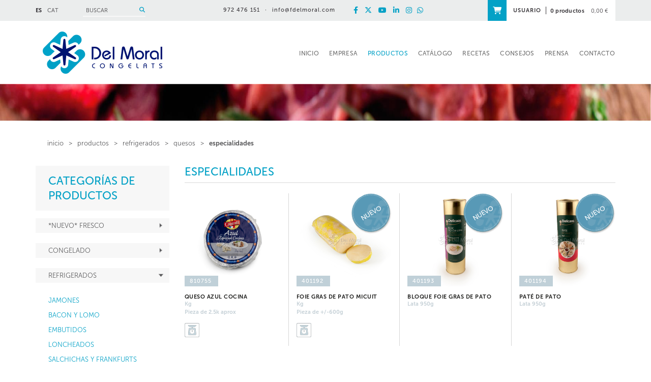

--- FILE ---
content_type: text/html; charset=utf-8
request_url: https://www.fdelmoral.com/es/frigorificos-del-moral-productos-refrigerados-quesos/especialidades
body_size: 19153
content:
<!DOCTYPE html>
<html>
<head>
	<title>ESPECIALIDADES - DEL MORAL Congelados</title>
	<meta charset="utf-8">
   	<meta http-equiv="X-UA-Compatible" content="IE=edge">
	<meta name="viewport" content="width=device-width, initial-scale=1.0">
	<meta name="title" lang="es" content="ESPECIALIDADES - DEL MORAL Congelados" />
<meta name="language" content="es" />
<link rel="canonical" href="https://www.fdelmoral.com/es/frigorificos-del-moral-productos-refrigerados-quesos/especialidades" />

<link rel="alternate" hreflang="es" href="https://www.fdelmoral.com/es/frigorificos-del-moral-productos-refrigerados-quesos/especialidades" />
<link rel="alternate" hreflang="ca" href="https://www.fdelmoral.com/ca/frigorificos-del-moral-productes-refrigerats-formatges/especialitats" />
<link rel="alternate" hreflang="x-default" href="https://www.fdelmoral.com/ca/frigorificos-del-moral-productes-refrigerats-formatges/especialitats" />
<meta name="robots" content="index, follow" />
<meta name="description" lang="es" content="Distribuidor de productos congelados, refrigerados y helados. " />
<meta name="keywords" lang="es" content="Congelados, helados, refrigerados, distribuidor, horeca, fornells de la selva, girona, carnes, pescados, mariscos, cefalópodos, precocinados, patatas, verduras" />
<base href="https://www.fdelmoral.com/skin/" />
  	

 	<link href="/skin/css/bootstrap.min.css" rel="stylesheet">
		<link rel="stylesheet" type="text/css" href="/skin/icons/css/fontawesome-all.min.css"/>
	
	<!-- CSS GPI -->
	<link rel="stylesheet" href="/skin/css/webnet.css" type="text/css" />
		
	<link rel="shortcut icon" href="/FitxersWeb/11187/favicon.ico" />

	<!-- QUANTCAST -->
	<span><!-- Quantcast Choice. Consent Manager Tag v2.0 (for TCF 2.0) -->
<script type="text/javascript" async=true>
(function() {
  var host = window.location.hostname;
  var element = document.createElement('script');
  var firstScript = document.getElementsByTagName('script')[0];
  var url = 'https://cmp.quantcast.com'
    .concat('/choice/', 'RKDmJhwkujM-V', '/', host, '/choice.js');
  var uspTries = 0;
  var uspTriesLimit = 3;
  element.async = true;
  element.type = 'text/javascript';
  element.src = url;

  firstScript.parentNode.insertBefore(element, firstScript);

  function makeStub() {
    var TCF_LOCATOR_NAME = '__tcfapiLocator';
    var queue = [];
    var win = window;
    var cmpFrame;

    function addFrame() {
      var doc = win.document;
      var otherCMP = !!(win.frames[TCF_LOCATOR_NAME]);

      if (!otherCMP) {
        if (doc.body) {
          var iframe = doc.createElement('iframe');

          iframe.style.cssText = 'display:none';
          iframe.name = TCF_LOCATOR_NAME;
          doc.body.appendChild(iframe);
        } else {
          setTimeout(addFrame, 5);
        }
      }
      return !otherCMP;
    }

    function tcfAPIHandler() {
      var gdprApplies;
      var args = arguments;

      if (!args.length) {
        return queue;
      } else if (args[0] === 'setGdprApplies') {
        if (
          args.length > 3 &&
          args[2] === 2 &&
          typeof args[3] === 'boolean'
        ) {
          gdprApplies = args[3];
          if (typeof args[2] === 'function') {
            args[2]('set', true);
          }
        }
      } else if (args[0] === 'ping') {
        var retr = {
          gdprApplies: gdprApplies,
          cmpLoaded: false,
          cmpStatus: 'stub'
        };

        if (typeof args[2] === 'function') {
          args[2](retr);
        }
      } else {
        if(args[0] === 'init' && typeof args[3] === 'object') {
          args[3] = { ...args[3], tag_version: 'V2' };
        }
        queue.push(args);
      }
    }

    function postMessageEventHandler(event) {
      var msgIsString = typeof event.data === 'string';
      var json = {};

      try {
        if (msgIsString) {
          json = JSON.parse(event.data);
        } else {
          json = event.data;
        }
      } catch (ignore) {}

      var payload = json.__tcfapiCall;

      if (payload) {
        window.__tcfapi(
          payload.command,
          payload.version,
          function(retValue, success) {
            var returnMsg = {
              __tcfapiReturn: {
                returnValue: retValue,
                success: success,
                callId: payload.callId
              }
            };
            if (msgIsString) {
              returnMsg = JSON.stringify(returnMsg);
            }
            if (event && event.source && event.source.postMessage) {
              event.source.postMessage(returnMsg, '*');
            }
          },
          payload.parameter
        );
      }
    }

    while (win) {
      try {
        if (win.frames[TCF_LOCATOR_NAME]) {
          cmpFrame = win;
          break;
        }
      } catch (ignore) {}

      if (win === window.top) {
        break;
      }
      win = win.parent;
    }
    if (!cmpFrame) {
      addFrame();
      win.__tcfapi = tcfAPIHandler;
      win.addEventListener('message', postMessageEventHandler, false);
    }
  };

  makeStub();

  var uspStubFunction = function() {
    var arg = arguments;
    if (typeof window.__uspapi !== uspStubFunction) {
      setTimeout(function() {
        if (typeof window.__uspapi !== 'undefined') {
          window.__uspapi.apply(window.__uspapi, arg);
        }
      }, 500);
    }
  };

  var checkIfUspIsReady = function() {
    uspTries++;
    if (window.__uspapi === uspStubFunction && uspTries < uspTriesLimit) {
      console.warn('USP is not accessible');
    } else {
      clearInterval(uspInterval);
    }
  };

  if (typeof window.__uspapi === 'undefined') {
    window.__uspapi = uspStubFunction;
    var uspInterval = setInterval(checkIfUspIsReady, 6000);
  }
})();
</script>
<!-- End Quantcast Choice. Consent Manager Tag v2.0 (for TCF 2.0) -->

    	<script type="text/javascript" src="/skin/js/jquery-1.11.0.min.js"></script>
    	<script type="text/javascript" src="/skin/js/bootstrap.min.js"></script>
    	<script type="text/javascript" src="/skin/js/jquery.tools.min.js"></script>

    	<script type="text/javascript" src="/skin/js/jquery.colorbox-min.js"></script>
	<script type="text/javascript" src="/skin/js/jquery-ui.js"></script>

    	<link type="text/css" media="screen" rel="stylesheet" href="/skin/css/colorbox.css" />
	<script type="text/javascript">
		$(document).ready(function(){
			jQuery("a[rel='lightbox']").colorbox({transition:"fade",current:"{current} / {total}"});
		});
	</script>
    	
    	<!--[if lt IE 9]>
        	<script src="/skin/js/html5shim.js"></script>
		<script src="/skin/js/respond.min.js"></script>
    	<![endif]-->


	<script type="text/javascript">
		$(document).ready(function(){
		$(".videobox").colorbox({
                        width:"70%", 
                        height:"70%", 
                        iframe:true,
                        slideshow: false
		}); 
		});
	
			
		 $(document).ready(function() {
			    $('img').bind('contextmenu', function(e) {
 				   return false;
				});
		});	


		 $(document).ready(function() {
			$(document).bind('cbox_complete', function(){
			    $('img').bind('contextmenu', function(e) {
 				   return false;
				});

			});	
		    }); 



	</script>

<script type="text/javascript">
    jQuery(document).ready(function () { 
	
	function setCookie(c_name,value,exdays){
		var exdate=new Date();
		exdate.setDate(exdate.getDate() + exdays);
		var c_value=escape(value) + ((exdays==null) ? "" : "; expires="+exdate.toUTCString()) + "; path=/";
		document.cookie=c_name + "=" + c_value;
	}
	
	function readCookie(name) {
		var nameEQ = name + "=";
		var ca = document.cookie.split(';');
		for(var i=0;i < ca.length;i++) {
			var c = ca[i];
			while (c.charAt(0)==' ') c = c.substring(1,c.length);
			if (c.indexOf(nameEQ) == 0) return c.substring(nameEQ.length,c.length);
			}
		return null;
	}
    
	var cookieaccept = readCookie('cookieaccept');
	if(!(cookieaccept == "yes")){
	
	$("#cookies_banner").delay(1000).slideDown('fast'); 

        $("#cookies_accept").click(function(){
	   setCookie("cookieaccept","yes",365);
            jQuery.post('/', 'set_cookie=1', function(){});
            $("#cookies_banner").slideUp('slow');
            $("#cookies_banner").fadeOut("slow");
        });
       } 
    });
</script>
<script>
  (function(i,s,o,g,r,a,m){i['GoogleAnalyticsObject']=r;i[r]=i[r]||function(){
  (i[r].q=i[r].q||[]).push(arguments)},i[r].l=1*new Date();a=s.createElement(o),
  m=s.getElementsByTagName(o)[0];a.async=1;a.src=g;m.parentNode.insertBefore(a,m)
  })(window,document,'script','//www.google-analytics.com/analytics.js','ga');

  ga('create', 'UA-4043878-1', 'auto');
  ga('send', 'pageview');

</script>


<!--Start of Tawk.to Script-->
<script type="text/javascript">
var Tawk_API=Tawk_API||{}, Tawk_LoadStart=new Date();
(function(){
var s1=document.createElement("script"),s0=document.getElementsByTagName("script")[0];
s1.async=true;
s1.src='https://embed.tawk.to/5e3a7454298c395d1ce6484f/default';
s1.charset='UTF-8';
s1.setAttribute('crossorigin','*');
s0.parentNode.insertBefore(s1,s0);
})();
</script>
<!--End of Tawk.to Script-->
<!-- Global site tag (gtag.js) - Google Analytics -->
<script async src="https://www.googletagmanager.com/gtag/js?id=G-KPSSP6GTT1"></script>
<script>
  window.dataLayer = window.dataLayer || [];
  function gtag(){dataLayer.push(arguments);}
  gtag('js', new Date());

  gtag('config', 'G-KPSSP6GTT1');
</script>
</head>

<body>
<form method="post" action="https://www.fdelmoral.com/es/frigorificos-del-moral-productos-refrigerados-quesos/especialidades" id="ctl00">
<div class="aspNetHidden">
<input type="hidden" name="__EVENTTARGET" id="__EVENTTARGET" value="" />
<input type="hidden" name="__EVENTARGUMENT" id="__EVENTARGUMENT" value="" />
<input type="hidden" name="__VIEWSTATE" id="__VIEWSTATE" value="/[base64]" />
</div>

<script type="text/javascript">
//<![CDATA[
var theForm = document.forms['ctl00'];
if (!theForm) {
    theForm = document.ctl00;
}
function __doPostBack(eventTarget, eventArgument) {
    if (!theForm.onsubmit || (theForm.onsubmit() != false)) {
        theForm.__EVENTTARGET.value = eventTarget;
        theForm.__EVENTARGUMENT.value = eventArgument;
        theForm.submit();
    }
}
//]]>
</script>


<script src="/WebResource.axd?d=YA9s5Umu7lW-pgTpN_mocVVCYzr5PwMCDxA5b6YsdBjyHGbIyEFY3o9hMm5D9HG_mWl-rvkPhT8KrFt-JYxc6-cclzBYwajt8apFL3HiunY1&amp;t=638286137964787378" type="text/javascript"></script>

<script type="text/javascript">function dummy() { __doPostBack('8574DS',''); } </script>
<script src="/ScriptResource.axd?d=[base64]" type="text/javascript"></script>
<div class="aspNetHidden">

	<input type="hidden" name="__VIEWSTATEGENERATOR" id="__VIEWSTATEGENERATOR" value="BEAC69B1" />
	<input type="hidden" name="__SCROLLPOSITIONX" id="__SCROLLPOSITIONX" value="0" />
	<input type="hidden" name="__SCROLLPOSITIONY" id="__SCROLLPOSITIONY" value="0" />
</div>

<!-- INICI WRAP -->
<div class="wrap">
	  	   <div id="headerSup" class="">
		<div class="container">
			<div class="row">
				<div class="col-lg-3 col-md-3 col-sm-5 col-xs-4 container-flex">
					<div class="selecIdiomes">
						<ul><li><a class="sel" href="https://www.fdelmoral.com/es/frigorificos-del-moral-productos-refrigerados-quesos/especialidades">ES</a></li><li><a href="https://www.fdelmoral.com/ca/frigorificos-del-moral-productes-refrigerats-formatges/especialitats">CAT</a></li><li class="clearfix"></li>
</ul>

					</div>
					<div id="buscadorHome" class="hidden-xs"><div class="buscador-item"><script type="text/javascript">
	$(document).ready(function(){
		$("#search-box").find("input").attr("placeholder", "BUSCAR");
	});
</script>

<div id="buscador" class="clearfix">
	<div id="search-box" class="pull-left"><input name="8574DS$FORM$SEARCH" type="text" maxlength="250" id="SEARCH" class="form-control" size="20" onKeyPress="return checkEnter(event, &#39;8574DS$FORM$[SUBMIT]$ctl01&#39;);" /></div>
	<div class="pull-right"><span id="[SUBMIT]"><a class="botoCercar" href="javascript:__doPostBack(&#39;8574DS$FORM$[SUBMIT]$ctl01&#39;,&#39;&#39;)">Buscar<i class="fas fa-search"></i></a></span></div>	
	<div class="clearfix"></div>
</div>






</div></div>
				</div>	
				
				<div class="col-lg-6 col-md-5 col-sm-7 col-xs-8 container-flex justify-center">
					
					<div class="emailTelfCapWeb hidden-xs">
						<span class="tef">972 476 151</span><span>·</span><a class="fontMitjana" href="mailto:info@fdelmoral.com">info@fdelmoral.com</a>
					</div>
					<div class="xarxes-cap"><div class="row">

<div class="col-md-12 col-sm-12 col-xs-12 gpi-contingut"><p style="text-align: right;"><a class="visible-xs" href="tel:+34972476151"><i class="fas fa-mobile">&nbsp;</i></a><a class="visible-xs" href="mailto:info@fdelmoral.com"><i class="fas fa-envelope">&nbsp;</i></a><a href="http://www.facebook.com/delmoralcongelats" target="_blank" title="Facebook Del Moral"><i class="fab fa-facebook-f">&nbsp;</i></a> <a href="http://www.twitter.com/delmoralcong" target="_blank" title="Twitter Del Moral"><i class="fa-brands fa-x-twitter">&nbsp;</i></a> <a href="https://youtube.com/@delmoralcongelats" target="_blank" title="YouTube Del Moral"><i class="fab fa-youtube">&nbsp;</i></a> <a href="https://www.linkedin.com/company/10249971" target="_blank" title="LinkedIn Del Moral"><i class="fab fa-linkedin-in">&nbsp;</i></a> <a href="http://instagram.com/delmoralcong" target="_blank" title="Instagram Del Moral"><i class="fab fa-instagram">&nbsp;</i></a><a href="https://api.whatsapp.com/send?phone=34972476151" target="_blank" title="Whatsapp Del Moral"><i class="fab fa-whatsapp">&nbsp;</i></a></p>
</div>
</div></div>
				</div>	
				<div class="col-lg-3 col-md-4 col-sm-12 col-xs-12 container-flex justify-end hidden-xs">
					<!-- BASKET_Status - Inici -->

<div class="caixa-cistella-home relative">
<div class="container-flex">
	<div class="gpi-user-home"><a href="/WebNET/comu/linkManagerRedir.aspx?OBJECTE=97562&PAGINA=/skin/default.aspx">USUARIO</a></div>
	<div class="items_cistella">	
		<span class="items">0 productos</span>
		<span class="preu">0,00 €</span>
	</div>
</div>





<div class="absolute caixa-picto-cistella">
<a href="https://www.fdelmoral.com/es/delmoral/cesta">
<i class="fas fa-shopping-cart"></i>
</a>
</div>

</div>





<!-- ESTAT CISTELLA - fi -->

				</div>	
			</div>
		</div>
	</div>
	<div class="container">
		<div class="row">
			<!-- LOGO -->
			<div class="col-lg-3 col-md-3 col-xs-12 col-sm-3 logo hidden-xs">
				<a href="/" ><img src="/FitxersWeb/11187/LOGO-DELMORAL.png" alt="Del Moral Congelats" class="img-responsive center-block"/></a>
			</div>
			
			<div class="col-lg-9 col-md-9 col-xs-12 col-sm-9 col-xs-12">
				<div class="navbar-wrapper relative">		
				<div class="navbar navbar-inverse navbar-static-top gpi-navbar gpi-navbar-inverse" role="navigation">
						<div class="navbar-header gpi-navbar-header">
							<div class="clearfix">
								<a href="/" class="visible-xs logo"><img class="img-responsive center-block" src="/FitxersWeb/11187/LOGO-DELMORAL.png" /></a>
								
							</div>
						<div class="clearfix">	
							<button type="button" class="navbar-toggle gpi-navbar-toggle" data-toggle="collapse" data-target=".navbar-collapse">
								<span class="sr-only">Toggle navigation</span>
								<span class="icon-bar"></span>
								<span class="icon-bar"></span>
								<span class="icon-bar"></span>
							</button>
							<div id="buscador-xs" class="visible-xs" ><script type="text/javascript">
	$(document).ready(function(){
		$("#search-box-xs").find("input").attr("placeholder", "BUSCAR");
	});
</script>

<div id="disp-buscador-xs" class="clearfix">
	<div id="search-box-xs" class="pull-left"><input name="8577DS$FORM$SEARCH_XS" type="text" maxlength="250" id="SEARCH_XS" class="form-control" size="20" onKeyPress="return checkEnter(event, &#39;8577DS$FORM$[SUBMIT]$ctl01&#39;);" /></div>
	<div class="pull-right"><span id="[SUBMIT]"><a class="botoCercar" href="javascript:__doPostBack(&#39;8577DS$FORM$[SUBMIT]$ctl01&#39;,&#39;&#39;)">Buscar<i class="fas fa-search"></i></a></span></div>	
	<div class="clearfix"></div>
</div></div>

							<a href="/WebNET/comu/linkManagerRedir.aspx?OBJECTE=97564&PAGINA=/skin/default.aspx" class="visible-xs gpi-button-shop"><i class="fas fa-shopping-cart"></i></a>
							<a href="/WebNET/comu/linkManagerRedir.aspx?OBJECTE=97562&PAGINA=/skin/default.aspx" class="visible-xs gpi-button-users"><i class="fas fa-user"></i></a>

						</div>
						</div>
							
						<div class="navbar-collapse collapse  navbar-right">
										<ul class="nav navbar-nav gpi-navbar-nav navbar"><li>
					<a href="/es/distribucion-de-productos-congelados-refrigerados-y-helados"  class="Próximas exposiciones">
	<span>INICIO</span>
</a>
</li>

<li>
<a href="/es/frigorificos-del-moral/empresa/quien-somos" class="visible-xs section-link">
	<span>EMPRESA</span>
</a>
<a href="/es/frigorificos-del-moral/empresa/quien-somos" class="visible-md visible-lg visible-sm childs">
	<span>EMPRESA</span>
</a>
<a href="/es/frigorificos-del-moral/empresa/quien-somos" class="dropdown-toggle visible-xs dropdown-xs" data-toggle="dropdown" >
	<i class="fa fa-angle-down"></i>
</a><div class="menu-petit">
<ul class="dropdown-menu gpi-dropdown-menu gpi-columna">
	<li><a class="[COLUMNES2]" href="/es/frigorificos-del-moral/empresa/quien-somos" >Quien somos</a></li>
<li><a class="[COLUMNES2]" href="/es/frigorificos-del-moral/empresa/por-que-del-moral" >¿Por qué Del Moral?</a></li>
<li><a class="[COLUMNES2]" href="/es/frigorificos-del-moral/empresa/el-equipo/buscador-comerciales" >El equipo</a></li>
<li><a class="[COLUMNES2]" href="/es/frigorificos-del-moral/empresa/las-marcas" >Las marcas</a></li>
<li><a class="[COLUMNES2]" href="/es/frigorificos-del-moral/empresa/trabaja-con-nosotros" >Trabaja con nosotros</a></li>
</ul>
</div>
</li>

<li>
<a href="/es/frigorificos-del-moral/productos" class="sel visible-xs sel  section-link">
	<span>PRODUCTOS</span>
</a>
<a href="/es/frigorificos-del-moral/productos" class="sel visible-md visible-lg visible-sm childs">
	<span>PRODUCTOS</span>
</a>
<a href="/es/frigorificos-del-moral/productos" class="sel dropdown-toggle visible-xs dropdown-xs" data-toggle="dropdown" >
	<i class="fa fa-angle-down"></i>
</a><div class="full-width-container">
<ul class="dropdown-menu gpi-dropdown-menu gpi-columna">
	<li><a href="/es/frigorificos-del-moral/productos/nuevo-fresco" >
	<span>*Nuevo* FRESCO</span>
</a>      <ul class="dropdown-menu gpi-dropdown-menu nivell-3"><li><a href="/es/frigorificos-del-moral/productos/nuevo-fresco/cerdo-fresco" >CERDO FRESCO</a></li><li><a href="/es/frigorificos-del-moral-productos-nuevo-fresco/ternera-fresca" >TERNERA FRESCA</a></li><li><a href="/es/frigorificos-del-moral-productos-nuevo-fresco/elaborados-frescos" >ELABORADOS FRESCOS</a></li>      </ul>
    </li>
<li><a href="/es/frigorificos-del-moral-productos/congelado" >
	<span>CONGELADO</span>
</a>      <ul class="dropdown-menu gpi-dropdown-menu nivell-3"><li><a href="/es/frigorificos-del-moral-productos-congelado/carne" >CARNE</a></li><li><a href="/es/frigorificos-del-moral/productos/congelado/pescado" >PESCADO</a></li><li><a href="/es/frigorificos-del-moral-productos-congelado/marisco" >MARISCO</a></li><li><a href="/es/frigorificos-del-moral-productos-congelado/cefalopodos" >CEFALÓPODOS</a></li><li><a href="/es/frigorificos-del-moral-productos-congelado/precocinados" >PRECOCINADOS</a></li><li><a href="/es/frigorificos-del-moral-productos-congelado/patatas" >PATATAS</a></li><li><a href="/es/frigorificos-del-moral-productos-congelado/verduras" >VERDURAS</a></li>      </ul>
    </li>
<li><a href="/es/frigorificos-del-moral-productos/refrigerados" class="sel">
	<span>REFRIGERADOS</span>
</a>      <ul class="dropdown-menu gpi-dropdown-menu nivell-3"><li><a href="/es/frigorificos-del-moral-productos-refrigerados/jamones" >JAMONES</a></li><li><a href="/es/frigorificos-del-moral-productos-refrigerados/bacon-y-lomo" >BACON Y LOMO</a></li><li><a href="/es/frigorificos-del-moral-productos-refrigerados/embutidos" >EMBUTIDOS</a></li><li><a href="/es/frigorificos-del-moral-productos-refrigerados/loncheados" >LONCHEADOS</a></li><li><a href="/es/frigorificos-del-moral-productos-refrigerados/salchichas-y-frankfurts" >SALCHICHAS Y FRANKFURTS</a></li><li><a href="/es/frigorificos-del-moral-productos-refrigerados/verduras-asadas" >VERDURAS ASADAS</a></li><li><a href="/es/frigorificos-del-moral-productos-refrigerados/especialidades-y-pates" >ESPECIALIDADES Y PATÉS</a></li><li><a href="/es/frigorificos-del-moral-productos-refrigerados/quesos" >QUESOS</a></li><li><a href="/es/frigorificos-del-moral-productos-refrigerados/salsas-liquidas" >SALSAS LÍQUIDAS</a></li><li><a href="/es/frigorificos-del-moral-productos-refrigerados/mayonesas-y-ketchups" >MAYONESAS y KETCHUPS</a></li><li><a href="/es/frigorificos-del-moral-productos-refrigerados/lacteos" >LACTEOS</a></li><li><a href="/es/frigorificos-del-moral-productos-refrigerados/margarinas" >MARGARINAS</a></li><li><a href="/es/frigorificos-del-moral-productos-refrigerados/salud" >SALUD</a></li>      </ul>
    </li>
<li><a href="/es/frigorificos-del-moral-productos/temp-ambiente" >
	<span>TEMP.AMBIENTE</span>
</a>      <ul class="dropdown-menu gpi-dropdown-menu nivell-3"><li><a href="/es/frigorificos-del-moral/productos/temp-ambiente/conservas" >CONSERVAS</a></li><li><a href="/es/frigorificos-del-moral-productos-temp-ambiente/caldos" >CALDOS</a></li><li><a href="/es/frigorificos-del-moral-productos-temp-ambiente/sopas-y-cremas" >SOPAS y CREMAS</a></li><li><a href="/es/frigorificos-del-moral-productos-temp-ambiente/salsas-deshidrata" >SALSAS DESHIDRATA</a></li><li><a href="/es/frigorificos-del-moral-productos-temp-ambiente/pastas" >PASTAS</a></li><li><a href="/es/frigorificos-del-moral-productos-temp-ambiente/pures" >PURES</a></li><li><a href="/es/frigorificos-del-moral-productos-temp-ambiente/postres" >POSTRES</a></li><li><a href="/es/frigorificos-del-moral-productos-temp-ambiente/aceites" >ACEITES</a></li><li><a href="/es/frigorificos-del-moral-productos-temp-ambiente/complementos" >COMPLEMENTOS</a></li><li><a href="/es/frigorificos-del-moral-productos-temp-ambiente/complementos-dulces" >COMPLEMENTOS DULCES</a></li>      </ul>
    </li>
<li><a href="/es/frigorificos-del-moral-productos/masas" >
	<span>MASAS</span>
</a>      <ul class="dropdown-menu gpi-dropdown-menu nivell-3"><li><a href="/es/frigorificos-del-moral-productos-masas/pan" >PAN</a></li><li><a href="/es/frigorificos-del-moral-productos-masas/bolleria" >BOLLERIA</a></li><li><a href="/es/frigorificos-del-moral-productos-masas/pasteleria" >PASTELERIA</a></li>      </ul>
    </li>
<li><a href="/es/frigorificos-del-moral-productos/helado" >
	<span>HELADO</span>
</a>      <ul class="dropdown-menu gpi-dropdown-menu nivell-3"><li><a href="/es/frigorificos-del-moral-productos-helado/cartel-impulso" >CARTEL IMPULSO</a></li><li><a href="/es/frigorificos-del-moral-productos-helado/ben-jerrys-100ml" >BEN & JERRY'S 100ml</a></li><li><a href="/es/frigorificos-del-moral-productos-helado/ben-jerrys" >BEN & JERRY'S</a></li><li><a href="/es/frigorificos-del-moral-productos-helado/heladerias" >HELADERIAS</a></li><li><a href="/es/frigorificos-del-moral-productos-helado/restauracion" >RESTAURACIÓN</a></li><li><a href="/es/frigorificos-del-moral-productos-helado/nata-hielo-y-granizados" >NATA, HIELO y GRANIZADOS</a></li>      </ul>
    </li>
<li><a href="/es/frigorificos-del-moral/productos/estuchados" >
	<span>ESTUCHADOS</span>
</a>      <ul class="dropdown-menu gpi-dropdown-menu nivell-3"><li><a href="/es/frigorificos-del-moral/productos/estuchados/congelados-en-casa" >CONGELADOS EN CASA</a></li><li><a href="/es/frigorificos-del-moral/productos/estuchados/pizzas-en-casa" >PIZZAS EN CASA</a></li><li><a href="/es/frigorificos-del-moral/productos/estuchados/helado-en-casa" >HELADO EN CASA</a></li>      </ul>
    </li>
</ul>
</div>
</li>

<li>
<a href="/es/frigorificos-del-moral/catalogo"  class="">
	<span>CATÁLOGO</span>
</a>
</li>

<li>
<a href="/es/frigorificos-del-moral/recetas"  class="">
	<span>RECETAS</span>
</a>
</li>

<li>
<a href="/es/frigorificos-del-moral-consejos/buscador-consejos"  class="Actualidad">
	<span>CONSEJOS</span>
</a>
</li>

<li>
<a href="/es/frigorificos-del-moral/prensa"  class="">
	<span>PRENSA</span>
</a>
</li>

<li>
<a href="/es/frigorificos-del-moral/contacto"  class="">
	<span>CONTACTO</span>
</a>
				</li></ul> 
						</div>
				</div>
				</div>
				
			</div>
				
		</div>
		
		
		<!-- INICI MENU SUPERIOR -->
		
		<!-- FI MENU SUPERIOR -->

		
	</div>
		
		<div class="row">
		
			<!-- BANNER -->
			<div class="col-md-12 col-xs-12 col-sm-12 hidden-xs">
				<div id="bannerNONFU" class="miniBanner"><div class="alone"><div class="pic"><img src="/FitxersWeb/25473/mini_bannerProductes.jpg" width="1900" height="73" /></div></div></div>
			</div>
			
		</div>
	
	<div class="container">
		<div class="row">
		 	<div class="gpi-navigator col-lg-12 col-md-12 col-sm-12 hidden-xs">
				<ul>
<li><a href="/WebNET/comu/linkManagerRedir.aspx?OBJECTE=87577&PAGINA=/skin/default.aspx">inicio</a></li>
<li class="sep">></li><li><a href="/es/frigorificos-del-moral/productos">PRODUCTOS</a></li><li class="sep">></li><li><a href="/es/frigorificos-del-moral-productos/refrigerados">REFRIGERADOS</a></li><li class="sep">></li><li><a href="/es/frigorificos-del-moral-productos-refrigerados/quesos">QUESOS</a></li><li class="sep">></li><li class="sel"><a class="sel" href="/es/frigorificos-del-moral-productos-refrigerados-quesos/especialidades">ESPECIALIDADES</a></li></ul>  
			</div>
		</div>
		<div class="row">
			<div class="contingut contingutDefault clearfix">
				<!-- LATERAL -->
				<div  id="lateralWeb" class="col-md-3 col-xs-12 col-sm-12">	
					<div id="menu">
<ul>
<li class="titolMenuLat">CATEGORÍAS DE PRODUCTOS</li><li class="n1"><a href="/es/frigorificos-del-moral/productos/nuevo-fresco" class="toggle-segon-nivell" data-target="#bloc-145971"><h2>*Nuevo* FRESCO</h2></a></li><li class="n2" id="bloc-145971">
<ul><li><a href="/es/frigorificos-del-moral/productos/nuevo-fresco/cerdo-fresco" ><h2>CERDO FRESCO</h2></a></li><li><a href="/es/frigorificos-del-moral-productos-nuevo-fresco/ternera-fresca" ><h2>TERNERA FRESCA</h2></a></li><li><a href="/es/frigorificos-del-moral-productos-nuevo-fresco/elaborados-frescos" ><h2>ELABORADOS FRESCOS</h2></a></li></ul>
</li><li class="n1"><a href="/es/frigorificos-del-moral-productos/congelado" class="toggle-segon-nivell" data-target="#bloc-120194"><h2>CONGELADO</h2></a></li><li class="n2" id="bloc-120194">
<ul><li><a class="toggle-tercer-nivell" href="/es/frigorificos-del-moral-productos-congelado/carne" data-target="#bloc-120195"><h2>CARNE</h2></a></li><li class="n3" id="bloc-120195">
<ul><li><a href="/es/frigorificos-del-moral-productos-congelado-carne/cerdo"><h2>CERDO</h2></a></li><li><a href="/es/frigorificos-del-moral/productos/congelado/carne/cordero-cabrito"><h2>CORDERO / CABRITO</h2></a></li><li><a href="/es/frigorificos-del-moral/productos/congelado/carne/ternera"><h2>TERNERA</h2></a></li><li><a href="/es/frigorificos-del-moral/productos/congelado/carne/aves"><h2>AVES</h2></a></li><li><a href="/es/frigorificos-del-moral/productos/congelado/carne/otras-carnes"><h2>OTRAS CARNES</h2></a></li></ul>
</li><li><a class="toggle-tercer-nivell" href="/es/frigorificos-del-moral/productos/congelado/pescado" data-target="#bloc-120201"><h2>PESCADO</h2></a></li><li class="n3" id="bloc-120201">
<ul><li><a href="/es/frigorificos-del-moral/productos/congelado/pescado/pescados-plan"><h2>PESCADOS PLAN</h2></a></li><li><a href="/es/frigorificos-del-moral/productos/congelado/pescado/bacalao"><h2>BACALAO</h2></a></li><li><a href="/es/frigorificos-del-moral/productos/congelado/pescado/rape"><h2>RAPE</h2></a></li><li><a href="/es/frigorificos-del-moral/productos/congelado/pescado/merluza"><h2>MERLUZA</h2></a></li><li><a href="/es/frigorificos-del-moral-productos-congelado-pescado/otros-pescados"><h2>OTROS PESCADOS</h2></a></li></ul>
</li><li><a class="toggle-tercer-nivell" href="/es/frigorificos-del-moral-productos-congelado/marisco" data-target="#bloc-120207"><h2>MARISCO</h2></a></li><li class="n3" id="bloc-120207">
<ul><li><a href="/es/frigorificos-del-moral-productos-congelado-marisco/surimi-y-otros"><h2>SURIMI y OTROS</h2></a></li><li><a href="/es/frigorificos-del-moral/productos/congelado/marisco/mejillones-y-almejas"><h2>MEJILLONES Y ALMEJAS</h2></a></li><li><a href="/es/frigorificos-del-moral-productos-congelado-marisco/gambas-y-langostinos"><h2>GAMBAS y LANGOSTINOS</h2></a></li><li><a href="/es/frigorificos-del-moral-productos-congelado-marisco/cigalas"><h2>CIGALAS</h2></a></li><li><a href="/es/frigorificos-del-moral-productos-congelado-marisco/marisco-cocido"><h2>MARISCO COCIDO</h2></a></li></ul>
</li><li><a class="toggle-tercer-nivell" href="/es/frigorificos-del-moral-productos-congelado/cefalopodos" data-target="#bloc-120213"><h2>CEFALÓPODOS</h2></a></li><li class="n3" id="bloc-120213">
<ul><li><a href="/es/frigorificos-del-moral-productos-congelado-cefalopodos/calamar"><h2>CALAMAR</h2></a></li><li><a href="/es/frigorificos-del-moral-productos-congelado-cefalopodos/pulpo"><h2>PULPO</h2></a></li><li><a href="/es/frigorificos-del-moral-productos-congelado-cefalopodos/sepia"><h2>SEPIA</h2></a></li></ul>
</li><li><a class="toggle-tercer-nivell" href="/es/frigorificos-del-moral-productos-congelado/precocinados" data-target="#bloc-120217"><h2>PRECOCINADOS</h2></a></li><li class="n3" id="bloc-120217">
<ul><li><a href="/es/frigorificos-del-moral-productos-congelado-precocinados/snacks"><h2>SNACKS</h2></a></li><li><a href="/es/frigorificos-del-moral-productos-congelado-precocinados/prec-carne"><h2>PREC.CARNE</h2></a></li><li><a href="/es/frigorificos-del-moral-productos-congelado-precocinados/prec-pescado"><h2>PREC.PESCADO</h2></a></li><li><a href="/es/frigorificos-del-moral-productos-congelado-precocinados/prec-varios"><h2>PREC.VARIOS</h2></a></li><li><a href="/es/frigorificos-del-moral-productos-congelado-precocinados/calamares"><h2>CALAMARES</h2></a></li><li><a href="/es/frigorificos-del-moral-productos-congelado-precocinados/croquetas"><h2>CROQUETAS</h2></a></li><li><a href="/es/frigorificos-del-moral-productos-congelado-precocinados/canelones"><h2>CANELONES</h2></a></li><li><a href="/es/frigorificos-del-moral-productos-congelado-precocinados/pizzas"><h2>PIZZAS</h2></a></li><li><a href="/es/frigorificos-del-moral-productos-congelado-precocinados/pastas-congeladas"><h2>PASTAS CONGELADAS</h2></a></li></ul>
</li><li><a class="toggle-tercer-nivell" href="/es/frigorificos-del-moral-productos-congelado/patatas" data-target="#bloc-120227"><h2>PATATAS</h2></a></li><li class="n3" id="bloc-120227">
<ul><li><a href="/es/frigorificos-del-moral-productos-congelado-patatas/pat-clasicas"><h2>PAT. CLÁSICAS</h2></a></li><li><a href="/es/frigorificos-del-moral-productos-congelado-patatas/pat-bravas"><h2>PAT. BRAVAS</h2></a></li><li><a href="/es/frigorificos-del-moral-productos-congelado-patatas/pat-gajos"><h2>PAT. GAJOS</h2></a></li><li><a href="/es/frigorificos-del-moral-productos-congelado-patatas/pat-especiales"><h2>PAT. ESPECIALES</h2></a></li></ul>
</li><li><a class="toggle-tercer-nivell" href="/es/frigorificos-del-moral-productos-congelado/verduras" data-target="#bloc-120230"><h2>VERDURAS</h2></a></li><li class="n3" id="bloc-120230">
<ul><li><a href="/es/frigorificos-del-moral-productos-congelado-verduras/verd-clasicas"><h2>VERD. CLÁSICAS</h2></a></li><li><a href="/es/frigorificos-del-moral-productos-congelado-verduras/guarniciones-y-salteados"><h2>GUARNICIONES Y SALTEADOS</h2></a></li><li><a href="/es/frigorificos-del-moral-productos-congelado-verduras/frutas"><h2>FRUTAS</h2></a></li></ul>
</li></ul>
</li><li class="sel n1" ><a href="/es/frigorificos-del-moral-productos/refrigerados" class="toggle-segon-nivell" data-target="#bloc-120167"><h2>REFRIGERADOS</h2></a></li><li class="n2" id="bloc-120167">
<ul><li><a class="toggle-tercer-nivell" href="/es/frigorificos-del-moral-productos-refrigerados/jamones" data-target="#bloc-148117"><h2>JAMONES</h2></a></li><li class="n3" id="bloc-148117">
<ul><li><a href="/es/frigorificos-del-moral-productos-refrigerados-jamones/jamon-iberico"><h2>JAMON IBERICO</h2></a></li><li><a href="/es/frigorificos-del-moral-productos-refrigerados-jamones/jamon-curado"><h2>JAMON CURADO</h2></a></li><li><a href="/es/frigorificos-del-moral/productos/refrigerados/jamones/cocidos"><h2>COCIDOS</h2></a></li></ul>
</li><li><a href="/es/frigorificos-del-moral-productos-refrigerados/bacon-y-lomo" ><h2>BACON Y LOMO</h2></a></li><li><a href="/es/frigorificos-del-moral-productos-refrigerados/embutidos" ><h2>EMBUTIDOS</h2></a></li><li><a href="/es/frigorificos-del-moral-productos-refrigerados/loncheados" ><h2>LONCHEADOS</h2></a></li><li><a href="/es/frigorificos-del-moral-productos-refrigerados/salchichas-y-frankfurts" ><h2>SALCHICHAS Y FRANKFURTS</h2></a></li><li><a href="/es/frigorificos-del-moral-productos-refrigerados/verduras-asadas" ><h2>VERDURAS ASADAS</h2></a></li><li><a href="/es/frigorificos-del-moral-productos-refrigerados/especialidades-y-pates" ><h2>ESPECIALIDADES Y PATÉS</h2></a></li><li class="sel"><a class="sel toggle-tercer-nivell" href="/es/frigorificos-del-moral-productos-refrigerados/quesos" data-target="#bloc-120176"><h2>QUESOS</h2></a></li><li class="n3" id="bloc-120176">
<ul><li><a href="/es/frigorificos-del-moral-productos-refrigerados-quesos/queso-tiernos"><h2>QUESO TIERNOS</h2></a></li><li><a href="/es/frigorificos-del-moral-productos-refrigerados-quesos/queso-cabra"><h2>QUESO CABRA</h2></a></li><li><a class="sel" href="/es/frigorificos-del-moral-productos-refrigerados-quesos/especialidades"><h2>ESPECIALIDADES</h2></a></li><li><a href="/es/frigorificos-del-moral-productos-refrigerados-quesos/mozzarellas-y-rallados"><h2>MOZZARELLAS y RALLADOS</h2></a></li><li><a href="/es/frigorificos-del-moral-productos-refrigerados-quesos/queso-redondo"><h2>QUESO REDONDO</h2></a></li><li><a href="/es/frigorificos-del-moral-productos-refrigerados-quesos/queso-barra"><h2>QUESO BARRA</h2></a></li><li><a href="/es/frigorificos-del-moral-productos-refrigerados-quesos/queso-congelado"><h2>QUESO CONGELADO</h2></a></li></ul>
</li><li><a href="/es/frigorificos-del-moral-productos-refrigerados/salsas-liquidas" ><h2>SALSAS LÍQUIDAS</h2></a></li><li><a href="/es/frigorificos-del-moral-productos-refrigerados/mayonesas-y-ketchups" ><h2>MAYONESAS y KETCHUPS</h2></a></li><li><a href="/es/frigorificos-del-moral-productos-refrigerados/lacteos" ><h2>LACTEOS</h2></a></li><li><a href="/es/frigorificos-del-moral-productos-refrigerados/margarinas" ><h2>MARGARINAS</h2></a></li><li><a href="/es/frigorificos-del-moral-productos-refrigerados/salud" ><h2>SALUD</h2></a></li></ul>
</li><li class="n1"><a href="/es/frigorificos-del-moral-productos/temp-ambiente" class="toggle-segon-nivell" data-target="#bloc-120181"><h2>TEMP.AMBIENTE</h2></a></li><li class="n2" id="bloc-120181">
<ul><li><a href="/es/frigorificos-del-moral/productos/temp-ambiente/conservas" ><h2>CONSERVAS</h2></a></li><li><a href="/es/frigorificos-del-moral-productos-temp-ambiente/caldos" ><h2>CALDOS</h2></a></li><li><a href="/es/frigorificos-del-moral-productos-temp-ambiente/sopas-y-cremas" ><h2>SOPAS y CREMAS</h2></a></li><li><a href="/es/frigorificos-del-moral-productos-temp-ambiente/salsas-deshidrata" ><h2>SALSAS DESHIDRATA</h2></a></li><li><a href="/es/frigorificos-del-moral-productos-temp-ambiente/pastas" ><h2>PASTAS</h2></a></li><li><a href="/es/frigorificos-del-moral-productos-temp-ambiente/pures" ><h2>PURES</h2></a></li><li><a href="/es/frigorificos-del-moral-productos-temp-ambiente/postres" ><h2>POSTRES</h2></a></li><li><a href="/es/frigorificos-del-moral-productos-temp-ambiente/aceites" ><h2>ACEITES</h2></a></li><li><a href="/es/frigorificos-del-moral-productos-temp-ambiente/complementos" ><h2>COMPLEMENTOS</h2></a></li><li><a href="/es/frigorificos-del-moral-productos-temp-ambiente/complementos-dulces" ><h2>COMPLEMENTOS DULCES</h2></a></li></ul>
</li><li class="n1"><a href="/es/frigorificos-del-moral-productos/masas" class="toggle-segon-nivell" data-target="#bloc-120233"><h2>MASAS</h2></a></li><li class="n2" id="bloc-120233">
<ul><li><a class="toggle-tercer-nivell" href="/es/frigorificos-del-moral-productos-masas/pan" data-target="#bloc-120234"><h2>PAN</h2></a></li><li class="n3" id="bloc-120234">
<ul><li><a href="/es/frigorificos-del-moral-productos-masas-pan/baguettes"><h2>BAGUETTES</h2></a></li><li><a href="/es/frigorificos-del-moral-productos-masas-pan/chapatas-y-rusticas"><h2>CHAPATAS y RUSTICAS</h2></a></li><li><a href="/es/frigorificos-del-moral-productos-masas-pan/integrales-cereales"><h2>INTEGRALES/CEREALES</h2></a></li><li><a href="/es/frigorificos-del-moral-productos-masas-pan/panecillos-restauracion"><h2>PANECILLOS RESTAURACIÓN</h2></a></li><li><a href="/es/frigorificos-del-moral-productos-masas-pan/gallegos"><h2>GALLEGOS</h2></a></li><li><a href="/es/frigorificos-del-moral-productos-masas-pan/gran-reserva"><h2>GRAN RESERVA</h2></a></li><li><a href="/es/frigorificos-del-moral-productos-masas-pan/pan-minute"><h2>PAN MINUTE</h2></a></li><li><a href="/es/frigorificos-del-moral-productos-masas-pan/otros-panes"><h2>OTROS PANES</h2></a></li></ul>
</li><li><a class="toggle-tercer-nivell" href="/es/frigorificos-del-moral-productos-masas/bolleria" data-target="#bloc-120243"><h2>BOLLERIA</h2></a></li><li class="n3" id="bloc-120243">
<ul><li><a href="/es/frigorificos-del-moral-productos-masas-bolleria/crois-facil"><h2>CROIS.FACIL</h2></a></li><li><a href="/es/frigorificos-del-moral-productos-masas-bolleria/boll-facil"><h2>BOLL.FÁCIL</h2></a></li><li><a href="/es/frigorificos-del-moral-productos-masas-bolleria/crois-classic"><h2>CROIS.CLASSIC</h2></a></li><li><a href="/es/frigorificos-del-moral-productos-masas-bolleria/boll-clasica"><h2>BOLL.CLÁSICA</h2></a></li><li><a href="/es/frigorificos-del-moral-productos-masas-bolleria/hojaldres"><h2>HOJALDRES</h2></a></li><li><a href="/es/frigorificos-del-moral-productos-masas-bolleria/boll-snacks"><h2>BOLL.SNACKS</h2></a></li><li><a href="/es/frigorificos-del-moral-productos-masas-bolleria/boll-minute"><h2>BOLL.MINUTE</h2></a></li><li><a href="/es/frigorificos-del-moral-productos-masas-bolleria/dots-berlinas"><h2>DOTS/BERLINAS</h2></a></li><li><a href="/es/frigorificos-del-moral-productos-masas-bolleria/tulipes-muffins"><h2>TULIPES/MUFFINS</h2></a></li></ul>
</li><li><a class="toggle-tercer-nivell" href="/es/frigorificos-del-moral-productos-masas/pasteleria" data-target="#bloc-120248"><h2>PASTELERIA</h2></a></li><li class="n3" id="bloc-120248">
<ul><li><a href="/es/frigorificos-del-moral-productos-masas-pasteleria/tartas"><h2>TARTAS</h2></a></li><li><a href="/es/frigorificos-del-moral-productos-masas-pasteleria/bandas-planchas-braz"><h2>BANDAS/PLANCHAS/BRAZ</h2></a></li><li><a href="/es/frigorificos-del-moral-productos-masas-pasteleria/porciones-individual"><h2>PORCIONES INDIVIDUAL</h2></a></li></ul>
</li></ul>
</li><li class="n1"><a href="/es/frigorificos-del-moral-productos/helado" class="toggle-segon-nivell" data-target="#bloc-120160"><h2>HELADO</h2></a></li><li class="n2" id="bloc-120160">
<ul><li><a href="/es/frigorificos-del-moral-productos-helado/cartel-impulso" ><h2>CARTEL IMPULSO</h2></a></li><li><a href="/es/frigorificos-del-moral-productos-helado/ben-jerrys" ><h2>BEN & JERRY'S</h2></a></li><li><a href="/es/frigorificos-del-moral-productos-helado/ben-jerrys-100ml" ><h2>BEN & JERRY'S 100ml</h2></a></li><li><a href="/es/frigorificos-del-moral-productos-helado/heladerias" ><h2>HELADERIAS</h2></a></li><li><a href="/es/frigorificos-del-moral-productos-helado/restauracion" ><h2>RESTAURACIÓN</h2></a></li><li><a href="/es/frigorificos-del-moral-productos-helado/nata-hielo-y-granizados" ><h2>NATA, HIELO y GRANIZADOS</h2></a></li></ul>
</li><li class="n1"><a href="/es/frigorificos-del-moral/productos/estuchados" class="toggle-segon-nivell" data-target="#bloc-120191"><h2>ESTUCHADOS</h2></a></li><li class="n2" id="bloc-120191">
<ul><li><a href="/es/frigorificos-del-moral/productos/estuchados/congelados-en-casa" ><h2>CONGELADOS EN CASA</h2></a></li><li><a href="/es/frigorificos-del-moral/productos/estuchados/helado-en-casa" ><h2>HELADO EN CASA</h2></a></li><li><a href="/es/frigorificos-del-moral/productos/estuchados/pizzas-en-casa" ><h2>PIZZAS EN CASA</h2></a></li></ul>
</li></ul>

<script type="text/javascript">



			$(".n2 a.sel").parents(".n2").show();
			$(".n2 a.sel").parents(".n2").addClass("active");
			$(".n3 a.sel").parents(".n3").show();
			$(".n3 a.sel").parents(".n3").addClass("active");


			$(".n1 a").removeClass("active");
			$(".sel.n1").find("a.toggle-segon-nivell").toggleClass("active");
			$(".n3").hide();
			$(".n2").hide();
			var objecte = $(".sel.n1").find("a.toggle-segon-nivell").attr("data-target");
			$("" + objecte + "").show();

			$(".n2 a").removeClass("active");
			$(".n2 .sel").find("a.toggle-tercer-nivell").toggleClass("active");
			$(".n3").hide();
			var objecte = $(".n2 .sel").find("a.toggle-tercer-nivell").attr("data-target");
			$("" + objecte + "").show();



			$(".n1 a.toggle-segon-nivell").click(function(e){
				e.preventDefault();

				$(".n1 a").removeClass("active");
				$(this).toggleClass("active");

				$(".n3").hide();

				$(".n2").hide();
				var objecte = $(this).attr("data-target");
				$("" + objecte + "").fadeIn("fast");
			});
			
			$(".n1 a.toggle-segon-nivell.active").click(function(e){
				window.location.href=$(this).attr("href");
			});


			
			$(".n2 a.toggle-tercer-nivell").click(function(e){
				e.preventDefault();

				$(".n2 a").removeClass("active");
				$(this).toggleClass("active");


				$(".n3").hide();
				var objecte = $(this).attr("data-target");
				$("" + objecte + "").fadeIn("fast");
			});

			$(".n2 a.sel.toggle-tercer-nivell").click(function(e){
				window.location.href=$(this).attr("href");
			});

			
				

</script>
</div>
					
					<!-- BUSCADOR -->
					

					<!-- RESUMIDOR -->
					<div class="resumidorLatMesVenut hidden-xs hidden-sm">

<div class="titol">Producto mas vendido</div><!-- ITEM LLISTAT_RESUMIDOR - inici -->
<div class="item_resumidor relative clearfix">
	<div class="col-lg-4 col-md-4 col-sm-4 col-xs-12 containerImg relative">
	<a href="/es/frigorificos-del-moral/productos/refrigerados/especialidades-y-pates/perlas-de-fresa" title="PERLAS de FRESA">

		<img src="/FitxersWeb/118432/810996_FOTOFITXA_810996_DM_700700_M.jpg" alt="PERLAS de FRESA" class="img-responsive center-block" />
			
	</a>		
	</div>
	
	<div class="col-lg-8 col-md-8 col-sm-8 col-xs-12 peu">
		<div><h3>PERLAS de FRESA</h3></div>
		<div class="desc">
			<div>Bolsa</div>
			<div>Bolsa de 500g - Perlas de 8mm (0,50g aprox)</div>
		</div>
	</div>
</div>


<!-- ITEM LLISTAT_RESUMIDOR - fi -->


<!-- ITEM LLISTAT_RESUMIDOR - inici -->
<div class="item_resumidor relative clearfix">
	<div class="col-lg-4 col-md-4 col-sm-4 col-xs-12 containerImg relative">
	<a href="/es/frigorificos-del-moral/productos/refrigerados/salsas-liquidas/salsa-chimichurri" title="SALSA CHIMICHURRI">

		<img src="/FitxersWeb/118425/902007_FOTOFITXA_902007_DM_700700_M.jpg" alt="SALSA CHIMICHURRI" class="img-responsive center-block" />
			
	</a>		
	</div>
	
	<div class="col-lg-8 col-md-8 col-sm-8 col-xs-12 peu">
		<div><h3>SALSA CHIMICHURRI</h3></div>
		<div class="desc">
			<div>Botella de 1L</div>
			<div></div>
		</div>
	</div>
</div>


<!-- ITEM LLISTAT_RESUMIDOR - fi -->


<!-- ITEM LLISTAT_RESUMIDOR - inici -->
<div class="item_resumidor relative clearfix">
	<div class="col-lg-4 col-md-4 col-sm-4 col-xs-12 containerImg relative">
	<a href="/es/frigorificos-del-moral/productos/temp-ambiente/complementos-dulces/sirope-black-cookies" title="SIROPE BLACK COOKIES">

		<img src="/FitxersWeb/130936/260017U_FOTOFITXA_260017U_DM_700700_M.jpg" alt="SIROPE BLACK COOKIES" class="img-responsive center-block" />
			
	</a>		
	</div>
	
	<div class="col-lg-8 col-md-8 col-sm-8 col-xs-12 peu">
		<div><h3>SIROPE BLACK COOKIES</h3></div>
		<div class="desc">
			<div>Botella de 1k</div>
			<div></div>
		</div>
	</div>
</div>


<!-- ITEM LLISTAT_RESUMIDOR - fi -->


</div>

					<div class="hidden-xs hidden-sm">
						</div>
				</div>

				<!-- CONTINGUT -->
				<div class="col-md-9 col-xs-12 col-sm-12">
				<script type="text/javascript">
//<![CDATA[
Sys.WebForms.PageRequestManager._initialize('ctl01', 'ctl00', ['tctl02','ctl02'], [], [], 90, '');
//]]>
</script>
<div id="ctl02">
	<span style="display:none"><span></span></span><span id="ctl07" style="visibility:hidden;display:none;"></span>
</div><h1 class="titolContingut">ESPECIALIDADES</h1>
<div class="row llistat"><div class="col-lg-offset-0 col-md-offset-0 col-sm-offset-0 col-xs-offset-2 col-md-3 col-sm-6 col-xs-8 relative item">
	
	<div class="containerImg relative">
	<a href="/es/frigorificos-del-moral/productos/refrigerados/quesos/especialidades/queso-azul-cocina" title="QUESO AZUL COCINA">
		
		<img src="/FitxersWeb/147988/810755_FOTOFITXA_810755_DM_700700_M.jpg" alt="QUESO AZUL COCINA" class="img-responsive center-block" />
	<div class="ref">810755</div>
	
	</a>
	 
	</div>
	
	<div class="peu">
		<div><h3>QUESO AZUL COCINA</h3></div>
		<div class="desc">
		<div>Kg</div>
		<div>Pieza de 2.5k aprox</div>
		</div>
		<div class="clearfix">
		
		
		
		
		<img class="picto" src="/FitxersWeb/67923/picto_pesVariable.png" alt="Peso variable" title="Peso variable" />
		</div>
	</div>
</div><div class="col-lg-offset-0 col-md-offset-0 col-sm-offset-0 col-xs-offset-2 col-md-3 col-sm-6 col-xs-8 relative item">
	
	<div class="containerImg relative">
	<a href="/es/frigorificos-del-moral/productos/refrigerados/quesos/especialidades/foie-gras-de-pato-micuit" title="FOIE GRAS DE PATO MICUIT - DEL MORAL">
		
		<img src="/FitxersWeb/147988/401192_FOTOFITXA_401192_DM_700700_M.jpg" alt="FOIE GRAS DE PATO MICUIT - DEL MORAL" class="img-responsive center-block" />
	<div class="ref">401192</div>
	
	</a>
	 <div class="destacatLlistat"><div class="text">NUEVO</div></div>
	</div>
	
	<div class="peu">
		<div><h3>FOIE GRAS DE PATO MICUIT</h3></div>
		<div class="desc">
		<div>Kg</div>
		<div>Pieza de +/-600g</div>
		</div>
		<div class="clearfix">
		
		
		
		
		<img class="picto" src="/FitxersWeb/67923/picto_pesVariable.png" alt="Peso variable" title="Peso variable" />
		</div>
	</div>
</div><div class="col-lg-offset-0 col-md-offset-0 col-sm-offset-0 col-xs-offset-2 col-md-3 col-sm-6 col-xs-8 relative item">
	
	<div class="containerImg relative">
	<a href="/es/frigorificos-del-moral/productos/refrigerados/quesos/especialidades/bloque-foie-gras-de-pato" title="BLOQUE FOIE GRAS DE PATO - DEL MORAL">
		
		<img src="/FitxersWeb/147988/401193_FOTOFITXA_401193_DM_700700_M.jpg" alt="BLOQUE FOIE GRAS DE PATO - DEL MORAL" class="img-responsive center-block" />
	<div class="ref">401193</div>
	
	</a>
	 <div class="destacatLlistat"><div class="text">NUEVO</div></div>
	</div>
	
	<div class="peu">
		<div><h3>BLOQUE FOIE GRAS DE PATO</h3></div>
		<div class="desc">
		<div>Lata 950g</div>
		
		</div>
		<div class="clearfix">
		
		
		
		
		
		</div>
	</div>
</div><div class="col-lg-offset-0 col-md-offset-0 col-sm-offset-0 col-xs-offset-2 col-md-3 col-sm-6 col-xs-8 relative item">
	
	<div class="containerImg relative">
	<a href="/es/frigorificos-del-moral/productos/refrigerados/quesos/especialidades/pate-de-pato" title="PAT&#201; de PATO - DEL MORAL">
		
		<img src="/FitxersWeb/147988/401194_FOTOFITXA_401194_DM_700700_M.jpg" alt="PAT&#201; de PATO - DEL MORAL" class="img-responsive center-block" />
	<div class="ref">401194</div>
	
	</a>
	 <div class="destacatLlistat"><div class="text">NUEVO</div></div>
	</div>
	
	<div class="peu">
		<div><h3>PATÉ de PATO</h3></div>
		<div class="desc">
		<div>Lata 950g</div>
		
		</div>
		<div class="clearfix">
		
		
		
		
		
		</div>
	</div>
</div><div class="col-lg-offset-0 col-md-offset-0 col-sm-offset-0 col-xs-offset-2 col-md-3 col-sm-6 col-xs-8 relative item">
	
	<div class="containerImg relative">
	<a href="/es/frigorificos-del-moral/productos/refrigerados/quesos/especialidades/pate-de-pato-trufado" title="PAT&#201; de PATO TRUFADO - DEL MORAL">
		
		<img src="/FitxersWeb/147988/401195_FOTOFITXA_401195_DM_700700_M.jpg" alt="PAT&#201; de PATO TRUFADO - DEL MORAL" class="img-responsive center-block" />
	<div class="ref">401195</div>
	
	</a>
	 <div class="destacatLlistat"><div class="text">NUEVO</div></div>
	</div>
	
	<div class="peu">
		<div><h3>PATÉ de PATO TRUFADO</h3></div>
		<div class="desc">
		<div>Lata 950g</div>
		
		</div>
		<div class="clearfix">
		
		
		
		
		
		</div>
	</div>
</div><div class="col-lg-offset-0 col-md-offset-0 col-sm-offset-0 col-xs-offset-2 col-md-3 col-sm-6 col-xs-8 relative item">
	
	<div class="containerImg relative">
	<a href="/es/frigorificos-del-moral/productos/refrigerados/quesos/especialidades/pate-de-pato-pimienta" title="PAT&#201; de PATO PIMIENTA - DEL MORAL">
		
		<img src="/FitxersWeb/147988/401196_FOTOFITXA_401196_DM_700700_M.jpg" alt="PAT&#201; de PATO PIMIENTA - DEL MORAL" class="img-responsive center-block" />
	<div class="ref">401196</div>
	
	</a>
	 <div class="destacatLlistat"><div class="text">NUEVO</div></div>
	</div>
	
	<div class="peu">
		<div><h3>PATÉ de PATO PIMIENTA</h3></div>
		<div class="desc">
		<div>Lata 950g</div>
		
		</div>
		<div class="clearfix">
		
		
		
		
		
		</div>
	</div>
</div><div class="col-lg-offset-0 col-md-offset-0 col-sm-offset-0 col-xs-offset-2 col-md-3 col-sm-6 col-xs-8 relative item">
	
	<div class="containerImg relative">
	<a href="/es/frigorificos-del-moral/productos/refrigerados/quesos/especialidades/queso-provolone" title="QUESO PROVOLONE">
		
		<img src="/FitxersWeb/147988/800537_FOTOFITXA_800537_DM_700700_M.jpg" alt="QUESO PROVOLONE" class="img-responsive center-block" />
	<div class="ref">800537</div>
	
	</a>
	 
	</div>
	
	<div class="peu">
		<div><h3>QUESO PROVOLONE</h3></div>
		<div class="desc">
		<div>Kg</div>
		<div>1 unidad de +/-6k</div>
		</div>
		<div class="clearfix">
		
		
		
		
		<img class="picto" src="/FitxersWeb/67923/picto_pesVariable.png" alt="Peso variable" title="Peso variable" />
		</div>
	</div>
</div><div class="col-lg-offset-0 col-md-offset-0 col-sm-offset-0 col-xs-offset-2 col-md-3 col-sm-6 col-xs-8 relative item">
	
	<div class="containerImg relative">
	<a href="/es/frigorificos-del-moral/productos/refrigerados/quesos/especialidades/scamorza-affumicata" title="SCAMORZA AFFUMICATA">
		
		<img src="/FitxersWeb/147988/800538_FOTOFITXA_800538_DM_700700_M.jpg" alt="SCAMORZA AFFUMICATA" class="img-responsive center-block" />
	<div class="ref">800538</div>
	
	</a>
	 
	</div>
	
	<div class="peu">
		<div><h3>SCAMORZA AFFUMICATA</h3></div>
		<div class="desc">
		<div>Caja</div>
		<div>5 unidades de 2k</div>
		</div>
		<div class="clearfix">
		
		
		
		
		
		</div>
	</div>
</div><div class="col-lg-offset-0 col-md-offset-0 col-sm-offset-0 col-xs-offset-2 col-md-3 col-sm-6 col-xs-8 relative item">
	
	<div class="containerImg relative">
	<a href="/es/frigorificos-del-moral/productos/refrigerados/quesos/especialidades/gorgonzola-dolce" title="GORGONZOLA DOLCE">
		
		<img src="/FitxersWeb/147988/800536_FOTOFITXA_800536_DM_700700_M.jpg" alt="GORGONZOLA DOLCE" class="img-responsive center-block" />
	<div class="ref">800536</div>
	
	</a>
	 
	</div>
	
	<div class="peu">
		<div><h3>GORGONZOLA DOLCE</h3></div>
		<div class="desc">
		<div>Kg</div>
		<div>Unidad de +/-1.5k (4u  por caja)</div>
		</div>
		<div class="clearfix">
		
		
		
		
		<img class="picto" src="/FitxersWeb/67923/picto_pesVariable.png" alt="Peso variable" title="Peso variable" />
		</div>
	</div>
</div><div class="col-lg-offset-0 col-md-offset-0 col-sm-offset-0 col-xs-offset-2 col-md-3 col-sm-6 col-xs-8 relative item">
	
	<div class="containerImg relative">
	<a href="/es/frigorificos-del-moral/productos/refrigerados/quesos/especialidades/queso-grana-padano" title="QUESO GRANA PADANO">
		
		<img src="/FitxersWeb/147988/800546_FOTOFITXA_800546_DM_700700_M.jpg" alt="QUESO GRANA PADANO" class="img-responsive center-block" />
	<div class="ref">800546</div>
	
	</a>
	 
	</div>
	
	<div class="peu">
		<div><h3>QUESO GRANA PADANO</h3></div>
		<div class="desc">
		<div>Kg</div>
		<div>Unidad de +/-1k (8u por caja)</div>
		</div>
		<div class="clearfix">
		
		
		
		
		<img class="picto" src="/FitxersWeb/67923/picto_pesVariable.png" alt="Peso variable" title="Peso variable" />
		</div>
	</div>
</div><div class="col-lg-offset-0 col-md-offset-0 col-sm-offset-0 col-xs-offset-2 col-md-3 col-sm-6 col-xs-8 relative item">
	
	<div class="containerImg relative">
	<a href="/es/frigorificos-del-moral/productos/refrigerados/quesos/especialidades/gran-guardia" title="GRAN GUARDIA">
		
		<img src="/FitxersWeb/147988/810741_FOTOFITXA_810741_DM_700700_M.jpg" alt="GRAN GUARDIA" class="img-responsive center-block" />
	<div class="ref">810741</div>
	
	</a>
	 
	</div>
	
	<div class="peu">
		<div><h3>GRAN GUARDIA</h3></div>
		<div class="desc">
		<div>Kg</div>
		<div>Pieza de 1k (aprox)</div>
		</div>
		<div class="clearfix">
		
		
		
		
		<img class="picto" src="/FitxersWeb/67923/picto_pesVariable.png" alt="Peso variable" title="Peso variable" />
		</div>
	</div>
</div><div class="col-lg-offset-0 col-md-offset-0 col-sm-offset-0 col-xs-offset-2 col-md-3 col-sm-6 col-xs-8 relative item">
	
	<div class="containerImg relative">
	<a href="/es/frigorificos-del-moral/productos/refrigerados/quesos/especialidades/escamas-de-queso" title="ESCAMAS de QUESO - KEN FOODS - SNEL">
		
		<img src="/FitxersWeb/147988/810667_FOTOFITXA_810667_DM_700700_M.jpg" alt="ESCAMAS de QUESO - KEN FOODS - SNEL" class="img-responsive center-block" />
	<div class="ref">810667</div>
	
	</a>
	 
	</div>
	
	<div class="peu">
		<div><h3>ESCAMAS de QUESO</h3></div>
		<div class="desc">
		<div>Bolsa de 2k</div>
		
		</div>
		<div class="clearfix">
		
		
		
		<img class="picto" src="/FitxersWeb/67923/picto_recomenatDelmoral.png" alt="Producto recomendado" title="Producto recomendado" />
		
		</div>
	</div>
</div></div>
				</div>
			</div>
		</div>
	</div>
</div>
<!-- FI WRAP -->	

<!-- INICI FOOTER -->		
<div id="footer">
	<div class="franjaPrePeuHome hidden-xs">
		<div class="row">

<div class="col-md-12 col-sm-12 col-xs-12 gpi-contingut"><div class="franja1">
<div class="container"><span style="font-size: 23px;"><span style="font-family: MuseoSans-300;">TIENES DUDAS?</span></span><br />
<span style="font-family: MuseoSans-300;">CONT&Aacute;CTANOS Y UN AGENTE COMERCIAL DE DEL MORAL TE VISITAR&Aacute;<br />
PARA AYUDARTE EN TODO LO QUE SEA POSIBLE</span><span style="font-size: 14px;"><span style="font-size: 15px;"><span style="font-family: MuseoSans-300;">.</span></span></span></div>
</div>

<div class="franja2">
<div class="container">
<div class="row">
<div class="item col-lg-3 col-md-4 col-sm-4 col-xs-6">
<div class="atencioClient pull-left"><img alt="" class="img-responsive" height="50" src="/FitxersWeb/67923/pictoContacte.png" width="50" /></div>

<div class="textAtencioClient pull-left" style="text-align: center;"><span style="font-size: 15px;"><span style="font-family: MuseoSans-900;">ATENCI&Oacute;N TELEF&Oacute;NICA</span></span><br />
<span style="font-size: 15px;"><span style="font-family: MuseoSans-300;"><span style="color: rgb(255, 255, 255);">972 47 61 51</span></span></span>

<div class="txtFormDubtes">De lunes a viernes<br />
de 08:00h a 18:00h</div>
</div>

<div class="clearfix">&nbsp;</div>
</div>

<div class="item  col-lg-3 col-md-4 col-sm-4 col-xs-6">
<div class="atencioClient pull-left"><img alt="" class="img-responsive" height="50" src="/FitxersWeb/67923/pictoAdreca.png" width="50" /></div>

<div class="textAtencioClient pull-left"><span style="font-size: 15px;"><span style="font-family: MuseoSans-900;">ESCR&Iacute;BENOS</span></span><br />
&nbsp;<a href="mailto:info@fdelmoral.com"><span style="font-size: 15px;"><span style="font-family: MuseoSans-300;">info@fdelmoral.com</span></span></a></div>

<div class="clearfix">&nbsp;</div>
</div>

<div class="item  col-lg-3 col-md-4 col-sm-4 col-xs-6">
<div class="atencioClient pull-left"><img alt="" class="img-responsive" src="/FitxersWeb/67923/pictowhatsapp.png" style="width: 50px; height: 50px;" /></div>

<div class="textAtencioClient pull-left"><span style="font-size: 15px;"><span style="font-family: MuseoSans-900;">ENV&Iacute;ANOS UN MENSAJE</span></span><br />
&nbsp;<a href="https://api.whatsapp.com/send?phone=34972476151" target="_blank"><span style="font-size: 15px;"><span style="font-family: MuseoSans-300;">972 47 61 51</span></span></a></div>

<div class="clearfix">&nbsp;</div>
</div>

<div class="item col-lg-3 col-md-3 hidden-md col-sm-12 col-xs-12"><iframe frameborder="0" height="110" src="/es/formulari-tens-dubtes"></iframe></div>
</div>
</div>
</div>
</div>
</div>
	</div>
	<div class="franjaDireccioPeu">
		<div class="container">
			<div class="row">
				<div class="text-center col-md-12 col-sm-12 col-xs-12">
						DEL MORAL Congelats
						C/Migdia 3 - 5, 17458 - Fornells de la Selva -
						Telf: <span styple="color:#ffffff;">972</span><span> 47</span><span> 61 51 </span>
						
				</div>
			</div>	
		</div>	
	</div>
	<div class="franjaPeuBoottom">
		<div class="container">
			<div class="row">
				<div class="text-center col-md-12 col-sm-12 hidden-xs">
					<div id="menu_peu"><ul><li><a href="/WebNET/comu/linkManagerRedir.aspx?OBJECTE=1138&PAGINA=/skin/home.aspx"><h4>Inicio</h4></a></li><li class="sep">|</li><li><a href="/WebNET/comu/linkManagerRedir.aspx?OBJECTE=168174&PAGINA=/skin/default.aspx"><h4>Empresa</h4></a></li><li class="sep">|</li><li><a href="/WebNET/comu/linkManagerRedir.aspx?OBJECTE=173347&PAGINA=/skin/default.aspx"><h4>Tu comercial</h4></a></li><li class="sep">|</li><li><a href="/es/frigorificos-del-moral/productos"><h4>Productos</h4></a></li><li class="sep">|</li><li><a href="/es/frigorificos-del-moral/catalogo"><h4>Catálogo</h4></a></li><li class="sep">|</li><li><a href="/es/frigorificos-del-moral/promociones"><h4>Promociones</h4></a></li><li class="sep">|</li><li><a href="/es/frigorificos-del-moral/newsletter"><h4>Newsletter</h4></a></li><li class="sep">|</li><li><a href="/WebNET/comu/linkManagerRedir.aspx?OBJECTE=112668&PAGINA=/skin/default.aspx"><h4>Consejos</h4></a></li><li class="sep">|</li><li><a href="/es/frigorificos-del-moral/prensa"><h4>Prensa</h4></a></li><li class="sep">|</li><li><a href="/es/bolsa-trabajo"><h4>Bolsa Trabajo</h4></a></li><li class="sep">|</li><li><a href="/es/frigorificos-del-moral/contacto"><h4>Contacto</h4></a></li><li class="sep">|</li><li><a href="/es/frigorificos-del-moral-productos/congelado"><h4>Congelados</h4></a></li><li class="sep">|</li><li><a href="/es/frigorificos-del-moral-productos/refrigerados"><h4>Refrigerados</h4></a></li><li class="sep">|</li><li><a href="/es/frigorificos-del-moral/productos/nuevo-fresco"><h4>Fresco</h4></a></li><li class="sep">|</li><li><a href="/es/frigorificos-del-moral-productos/temp-ambiente"><h4>Temperatura Ambiente</h4></a></li><li class="sep">|</li><li><a href="/es/frigorificos-del-moral-productos/masas"><h4>Masas</h4></a></li><li class="sep">|</li><li><a href="/es/frigorificos-del-moral-productos/helado"><h4>Helados</h4></a></li><li class="sep">|</li><li><a href="/es/frigorificos-del-moral-productos-congelado/carne"><h4>Carnes</h4></a></li><li class="sep">|</li><li><a href="/es/frigorificos-del-moral/productos/congelado/pescado"><h4>Pescados</h4></a></li><li class="sep">|</li><li><a href="/es/frigorificos-del-moral-productos-congelado/marisco"><h4>Marisco</h4></a></li><li class="sep">|</li><li><a href="/es/frigorificos-del-moral-productos-congelado/cefalopodos"><h4>Cefalópodos</h4></a></li><li class="sep">|</li><li><a href="/es/frigorificos-del-moral-productos-congelado/precocinados"><h4>Precocinados</h4></a></li><li class="sep">|</li><li><a href="/es/frigorificos-del-moral-productos-congelado/patatas"><h4>Patatas</h4></a></li><li class="sep">|</li><li><a href="/es/frigorificos-del-moral-productos-congelado/verduras"><h4>Verduras</h4></a></li><li class="sep">|</li><li><a href="/es/frigorificos-del-moral-productos-masas/pan"><h4>Pan</h4></a></li><li class="sep">|</li><li><a href="/es/frigorificos-del-moral-productos-masas/bolleria"><h4>Bollería</h4></a></li><li class="sep">|</li><li><a href="/es/frigorificos-del-moral-productos-masas/pasteleria"><h4>Pastalería</h4></a></li></ul></div>
				</div>
			</div>	
		</div>	
	</div>

	<div class="franjaAvisLegal clearfix">
		<div class="container">
			<div class="col-md-12 col-xs-12 col-sm-12">
				<ul>
<li><a href="/es/delmoral/zona-clients">Zona Clients</a></li><li class="sep">|</li><li><a href="/es/delmoral/cesta">Cesta</a></li><li class="sep">|</li><li><a href="/es/delmoral/politica-de-cookies">Política de cookies</a></li><li class="sep">|</li><li><a href="/es/delmoral/politica-de-privacidad">Política de privacidad</a></li><li class="sep">|</li><li><a href="/es/delmoral/aviso-legal">Aviso legal</a></li><li class="sep">|</li><li><a href="/es/delmoral/aviso-imagenes">Aviso Imágenes</a></li><li class="sep">|</li><li><a href="/es/delmoral/redes-sociales">Redes Sociales</a></li></ul>			
			</div>
		</div>
		<div class="col-md-12 col-xs-12 col-sm-12 clearfix">
			<div class="pull-right txt-credit"><a href="http://www.gpisoftware.com" target="_blank" title="GPI Software - Internet & Web Solutions"><img src="/skin/images/logowebnet.png" style="border:none;" class="peuLogo" alt="GPI Software - Internet & Web Solutions" /></a></div>
			<div class="pull-right txt-credit"><p><a target="_blank" href="http://viti.cat"><span style="font-size: 11px;"><span style="font-family: MuseoSans-300;">DISE&#209;O WEB </span></span><span style="font-size: 11px;"><span style="font-family: MuseoSans-300;">VITI</span></span></a></p></div>
			<div class="clearfix"></div>
		</div>
	</div>

	<div class="menu_mobil_peu visible-xs">
		<div>			<ul class="nav navbar-nav gpi-navbar-nav navbar"><li>
					<a href="/es/distribucion-de-productos-congelados-refrigerados-y-helados"  class="">
	<span><i class="fas fa-home"></i> <span>HOME</span></span>
</a>
</li>

<li>
<a href="/es/frigorificos-del-moral/promociones"  class="">
	<span><i class="fas fa-euro-sign"></i> <span>PROMOS</span></span>
</a>
</li>

<li>
<a href="/es/frigorificos-del-moral/empresa/el-equipo/buscador-comerciales"  class="">
	<span><i class="fas fa-address-book"></i> <span>TU COMERCIAL</span></span>
</a>
</li>

<li>
<a href="/es/menu-mobil/-i-class-fas-fa-bars-i-span-menu-span-" class="visible-xs section-link" data-toggle="dropdown">
	<span><i class="fas fa-bars"></i> <span>MENU</span></span>
</a>
<a href="/es/menu-mobil/-i-class-fas-fa-bars-i-span-menu-span-" class="visible-md visible-lg visible-sm childs">
	<span><i class="fas fa-bars"></i> <span>MENU</span></span>
</a><div class="[COLUMNES]">
<ul class="dropdown-menu gpi-dropdown-menu gpi-columna">
	<li><a class="[COLUMNES2]" href="/es/frigorificos-del-moral/empresa/quien-somos" >EMPRESA</a></li>
<li><a class="[COLUMNES2]" href="/es/frigorificos-del-moral/productos" >PRODUCTOS</a></li>
<li><a class="[COLUMNES2]" href="/es/frigorificos-del-moral/catalogo" >CATÁLOGOS</a></li>
<li><a class="[COLUMNES2]" href="/WebNET/comu/linkManagerRedir.aspx?OBJECTE=112668&PAGINA=/skin/default.aspx" >INSPIRATE</a></li>
<li><a class="[COLUMNES2]" href="/es/frigorificos-del-moral/prensa" >PRENSA</a></li>
<li><a class="[COLUMNES2]" href="/es/frigorificos-del-moral/contacto" >CONTACTO</a></li>
</ul>
</div>
				</li></ul></div>
	</div>

</div>
<!-- FI FOOTER -->


	<script type="text/javascript" src="/skin/js/gpisoftware.js"></script>

<script type="text/javascript"> function MicroNETWebEnableDisable ( _control, _enable, _disabledText, _enabledText ) { if ( _enable == true ) { _control.readOnly = false; _control.value = _enabledText; _control.onfocus = null; } else { _control.readOnly = true; _control.value = _disabledText; _control.onfocus = _control.blur; }; } function MicroNETWebEnableDisable_radioButton ( _control, _enable, _enabledOption ) {var myList;myList = _control.getElementsByTagName ('input'); if ( _enable == true )  {_control.disabled = false;_control.onfocus = null;for ( var contador=0; contador < myList.length; contador++)if (myList [contador].type == 'radio')if (myList [contador].value == _enabledOption)myList [contador].checked = true;else myList [contador].checked = false;} else {_control.disabled = true;_control.onfocus = _control.blur;for ( var contador=0; contador < myList.length; contador++)if (myList [contador].type == 'radio')myList [contador].checked = false;}} </script><script type="text/javascript"> function MicroNETWebAssignValue ( _control, _enable, _disabledText, _enabledText ) { if ( _enable == true ) { _control.value = _enabledText; } else { _control.value = _disabledText; } } </script><script type="text/javascript"> function checkEnter(e, submitInput) { var characterCode; if (e && e.which) {e=e; characterCode=e.which;} else { e=event; characterCode=e.keyCode;}if (characterCode==13){ __doPostBack(submitInput, '');return false;} else { return true; }}</script><script type="text/javascript">
function add_option (select_id, text) { var select = document.getElementById(select_id); select.options[select.options.length] = new Option(text);}
function clear_combo (select_id) {var select = document.getElementById(select_id);select.options.length = 0; }
function load_combo (select_id, option_array) {for (var i = 0; i < option_array.length; i++) { add_option (select_id, option_array[i]);}}
function select_combo (select_id, val) { var mySelect = document.getElementById(select_id);var i;for (i = 0; i<=mySelect.length-1; i++) {if (mySelect.options[i].value == val) { mySelect.selectedIndex = i; }}}</script>
<script type="text/javascript">
//<![CDATA[

theForm.oldSubmit = theForm.submit;
theForm.submit = WebForm_SaveScrollPositionSubmit;

theForm.oldOnSubmit = theForm.onsubmit;
theForm.onsubmit = WebForm_SaveScrollPositionOnSubmit;
Sys.Application.add_init(function() {
    $create(Sys.UI._Timer, {"enabled":true,"interval":900000,"uniqueID":"ctl07"}, null, null, $get("ctl07"));
});
//]]>
</script>
</form>
</body>
</html>